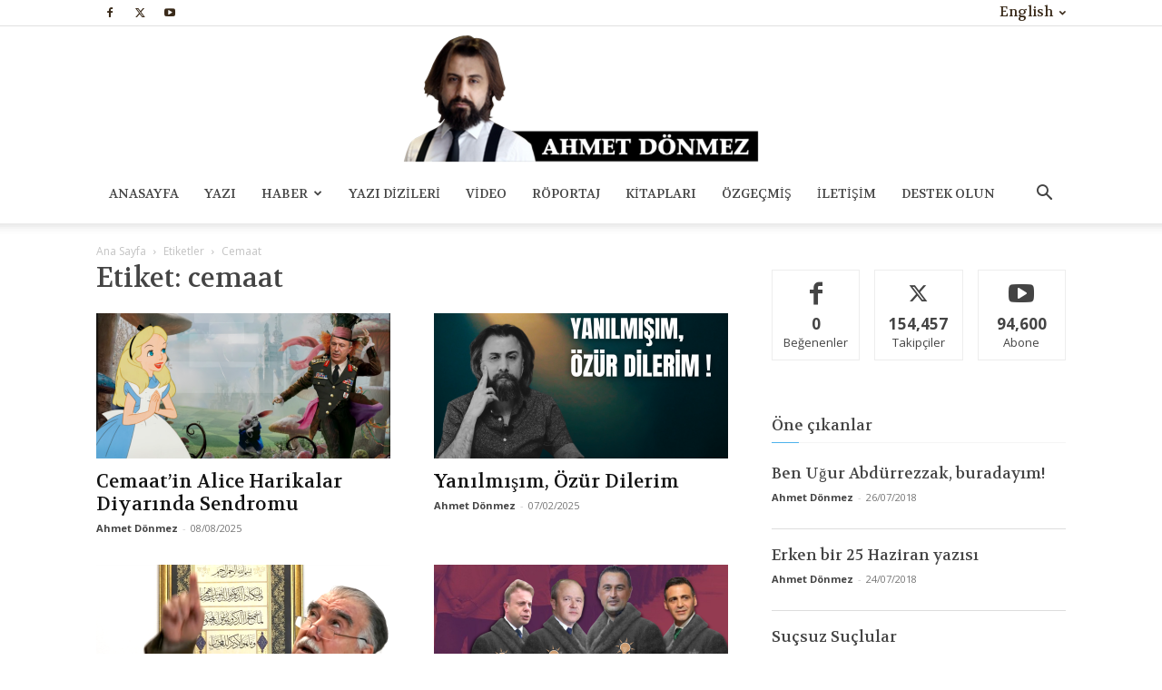

--- FILE ---
content_type: text/html; charset=utf-8
request_url: https://www.google.com/recaptcha/api2/aframe
body_size: 266
content:
<!DOCTYPE HTML><html><head><meta http-equiv="content-type" content="text/html; charset=UTF-8"></head><body><script nonce="H9w8rnwBhR7QnfccxPTIRg">/** Anti-fraud and anti-abuse applications only. See google.com/recaptcha */ try{var clients={'sodar':'https://pagead2.googlesyndication.com/pagead/sodar?'};window.addEventListener("message",function(a){try{if(a.source===window.parent){var b=JSON.parse(a.data);var c=clients[b['id']];if(c){var d=document.createElement('img');d.src=c+b['params']+'&rc='+(localStorage.getItem("rc::a")?sessionStorage.getItem("rc::b"):"");window.document.body.appendChild(d);sessionStorage.setItem("rc::e",parseInt(sessionStorage.getItem("rc::e")||0)+1);localStorage.setItem("rc::h",'1769211961168');}}}catch(b){}});window.parent.postMessage("_grecaptcha_ready", "*");}catch(b){}</script></body></html>